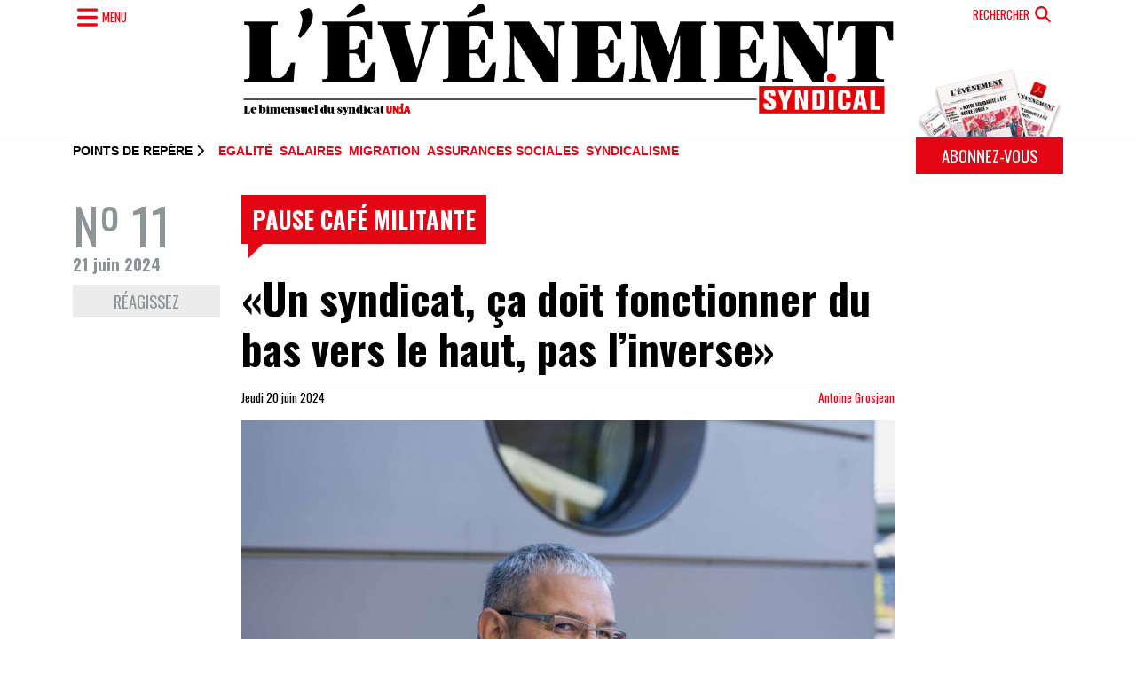

--- FILE ---
content_type: text/html; charset=UTF-8
request_url: https://www.evenement.ch/index.php/articles/un-syndicat-ca-doit-fonctionner-du-bas-vers-le-haut-pas-linverse
body_size: 11328
content:
<!DOCTYPE html>
<html lang="fr" dir="ltr" prefix="og: https://ogp.me/ns#">
  <head>
    <meta charset="utf-8" />
<meta name="description" content="Pause café militante avec Carlos Dos Santos, président d&#039;Unia Fribourg." />
<meta name="keywords" content="Unia Fribourg,chômage,migrants" />
<link rel="canonical" href="https://www.evenement.ch/index.php/articles/un-syndicat-ca-doit-fonctionner-du-bas-vers-le-haut-pas-linverse" />
<link rel="shortlink" href="https://www.evenement.ch/index.php/node/9164" />
<link rel="image_src" href="https://www.evenement.ch/sites/default/files/images/carlos_dos_santos_02_dscf0804.jpg" />
<link rel="icon" href="https://www.evenement.ch/index.php/themes/custom/es/favicon.ico" />
<link rel="icon" sizes="16x16" href="https://www.evenement.ch/index.php/themes/custom/es/build/assets/icons/favicon-16x16.png" />
<link rel="icon" sizes="32x32" href="https://www.evenement.ch/index.php/themes/custom/es/build/assets/icons/favicon-32x32.png" />
<link rel="icon" sizes="192x192" href="https://www.evenement.ch/index.php/themes/custom/es/build/assets/icons/android-chrome-192x192.png" />
<link rel="apple-touch-icon" sizes="180x180" href="https://www.evenement.ch/index.php/themes/custom/es/build/assets/icons/apple-touch-icon.png" />
<meta property="og:site_name" content="L’Evénement syndical" />
<meta property="og:type" content="article" />
<meta property="og:url" content="https://www.evenement.ch/index.php/articles/un-syndicat-ca-doit-fonctionner-du-bas-vers-le-haut-pas-linverse" />
<meta property="og:title" content="«Un syndicat, ça doit fonctionner du bas vers le haut, pas l’inverse»" />
<meta property="og:description" content="Pause café militante avec Carlos Dos Santos, président d&#039;Unia Fribourg." />
<meta property="og:image" content="https://www.evenement.ch/sites/default/files/images/carlos_dos_santos_02_dscf0804.jpg" />
<meta property="og:image:width" content="8268" />
<meta property="og:image:height" content="6431" />
<meta property="og:updated_time" content="2024-10-02T11:36:19+0200" />
<meta property="article:tag" content="Unia Fribourg" />
<meta property="article:tag" content="chômage" />
<meta property="article:tag" content="migrants" />
<meta property="article:published_time" content="2024-06-20T14:40:00+0200" />
<meta property="article:modified_time" content="2024-10-02T11:36:19+0200" />
<meta name="Generator" content="Drupal 10 (https://www.drupal.org)" />
<meta name="MobileOptimized" content="width" />
<meta name="HandheldFriendly" content="true" />
<meta name="viewport" content="width=device-width, initial-scale=1.0" />
<script type="application/ld+json">{
    "@context": "https://schema.org",
    "@graph": [
        {
            "@type": "NewsArticle",
            "@id": "https://www.evenement.ch/index.php/articles/un-syndicat-ca-doit-fonctionner-du-bas-vers-le-haut-pas-linverse",
            "headline": "«Un syndicat, ça doit fonctionner du bas vers le haut, pas l’inverse»",
            "about": [
                "Unia Fribourg",
                "chômage",
                "migrants"
            ],
            "description": "Pause café militante avec Carlos Dos Santos, président d\u0027Unia Fribourg.",
            "image": {
                "@type": "ImageObject",
                "representativeOfPage": "True",
                "url": "/sites/default/files/images/carlos_dos_santos_02_dscf0804.jpg",
                "width": "8268",
                "height": "6431"
            },
            "datePublished": "2024-06-20T14:40:00+0200",
            "dateModified": "2024-10-02T11:36:19+0200",
            "isAccessibleForFree": "True",
            "author": {
                "@type": "Person",
                "name": "Antoine Grosjean",
                "url": "https://www.evenement.ch/index.php/auteurs/antoine-grosjean"
            },
            "publisher": {
                "@type": "Organization",
                "@id": "https://www.evenement.ch/index.php/",
                "name": "L’Evénement syndical",
                "url": "https://www.evenement.ch/index.php/",
                "logo": {
                    "@type": "ImageObject",
                    "representativeOfPage": "False",
                    "url": "https://www.evenement.ch/sites/default/files/styles/image_full/public/images/logo_es_2024.jpg?itok=W2giKeFX",
                    "width": "750",
                    "height": "133"
                }
            },
            "mainEntityOfPage": "https://www.evenement.ch/index.php/articles/un-syndicat-ca-doit-fonctionner-du-bas-vers-le-haut-pas-linverse"
        }
    ]
}</script>
<!-- Google Tag Manager -->
  <script>(function(w,d,s,l,i){w[l]=w[l]||[];w[l].push({'gtm.start':
new Date().getTime(),event:'gtm.js'});var f=d.getElementsByTagName(s)[0],
j=d.createElement(s),dl=l!='dataLayer'?'&l='+l:'';j.async=true;j.src=
'https://data.evenement.ch/gtm.js?id='+i+dl;f.parentNode.insertBefore(j,f);
})(window,document,'script','dataLayer','GTM-WL7WK5D2');</script>
  <!-- End Google Tag Manager -->
  <link rel="preconnect" href="https://fonts.googleapis.com" />
<link rel="preconnect" href="https://fonts.gstatic.com/" crossorigin="anonymous" />

    <title>«Un syndicat, ça doit fonctionner du bas vers le haut, pas l’inverse» | L’Evénement syndical</title>
    <link rel="stylesheet" media="all" href="/sites/default/files/css/css_e9TgJfKKflmSuONmf-bsvW-8C6S_C4A6lmYSEjIvfr8.css?delta=0&amp;language=fr&amp;theme=es&amp;include=eJxNTtsOwiAM_SFCn_weUqBuyK1pwbm_d3Mx-tKTc01DpphGl5vjMpfUHGPILrVIbThfesjwT4zuOqiCRyVDCjr2QiZ0IYgyGYvFB75O54o_E20Kn2trj_MIMwougrzqt_JT7Gw8fUm6UjT1-AyhU_UU7b1LxTFIjm2nW2ISuOANz-hLpg" />
<link rel="stylesheet" media="all" href="https://cdn.jsdelivr.net/npm/swiper@10/swiper-bundle.min.css" />
<link rel="stylesheet" media="all" href="/sites/default/files/css/css_JDPkZuCHT9xbRhTzod3kR-YB44HCWcLPLMjlhzQeW2k.css?delta=2&amp;language=fr&amp;theme=es&amp;include=eJxNTtsOwiAM_SFCn_weUqBuyK1pwbm_d3Mx-tKTc01DpphGl5vjMpfUHGPILrVIbThfesjwT4zuOqiCRyVDCjr2QiZ0IYgyGYvFB75O54o_E20Kn2trj_MIMwougrzqt_JT7Gw8fUm6UjT1-AyhU_UU7b1LxTFIjm2nW2ISuOANz-hLpg" />
<link rel="stylesheet" media="all" href="https://fonts.googleapis.com/css2?family=Oswald:wght@200..700&amp;display=swap" />
<link rel="stylesheet" media="all" href="/sites/default/files/css/css_-CvFmiC_djqGmWcJhz4atlxnMfzmBy9-miwnh0_bK_E.css?delta=4&amp;language=fr&amp;theme=es&amp;include=eJxNTtsOwiAM_SFCn_weUqBuyK1pwbm_d3Mx-tKTc01DpphGl5vjMpfUHGPILrVIbThfesjwT4zuOqiCRyVDCjr2QiZ0IYgyGYvFB75O54o_E20Kn2trj_MIMwougrzqt_JT7Gw8fUm6UjT1-AyhU_UU7b1LxTFIjm2nW2ISuOANz-hLpg" />
<link rel="stylesheet" media="all" href="https://cdn.jsdelivr.net/npm/bootstrap-icons@1.11.3/font/bootstrap-icons.min.css" />
<link rel="stylesheet" media="all" href="/sites/default/files/css/css_IBTHQV0abBrPXWeFKVUo_5ZXbXMtsbashKQwjsAfQxE.css?delta=6&amp;language=fr&amp;theme=es&amp;include=eJxNTtsOwiAM_SFCn_weUqBuyK1pwbm_d3Mx-tKTc01DpphGl5vjMpfUHGPILrVIbThfesjwT4zuOqiCRyVDCjr2QiZ0IYgyGYvFB75O54o_E20Kn2trj_MIMwougrzqt_JT7Gw8fUm6UjT1-AyhU_UU7b1LxTFIjm2nW2ISuOANz-hLpg" />

    <script type="application/json" data-drupal-selector="drupal-settings-json">{"path":{"baseUrl":"\/index.php\/","pathPrefix":"","currentPath":"node\/9164","currentPathIsAdmin":false,"isFront":false,"currentLanguage":"fr","themeUrl":"themes\/custom\/es"},"pluralDelimiter":"\u0003","suppressDeprecationErrors":true,"gtag":{"tagId":"G-K8JVSXZ3N2","consentMode":false,"otherIds":[],"events":[],"additionalConfigInfo":[]},"ajaxPageState":{"libraries":"[base64]","theme":"es","theme_token":null},"ajaxTrustedUrl":{"\/index.php\/recherche":true},"field_group":{"html_element":{"mode":"full","context":"view","settings":{"classes":"col-md-2 mb-4","show_empty_fields":true,"id":"","element":"div","show_label":false,"label_element":"h3","label_element_classes":"","attributes":"","effect":"none","speed":"fast","label_as_html":false}},"link":{"mode":"card","context":"view","settings":{"classes":"d-flex flex-column font-oswald link-secondary","show_empty_fields":false,"id":"","target":"entity","custom_uri":"","target_attribute":"default"}}},"viewsJumpMenu":{"es-rubriques-dropdown-block-jump-menu--2":{"new_window":false},"es-themes-dropdown-block-jump-menu":{"new_window":false},"es-rubriques-dropdown-block-jump-menu":{"new_window":false}},"user":{"uid":0,"permissionsHash":"f188f1a69e1a4cb854cd2c76ca692c1be22276be9375eecf814f0668b55a3265"}}</script>
<script src="/sites/default/files/js/js_sENfHTgJGYKT0ftCCzEwp7xlhwVbYIZn-yGcuNAfzfE.js?scope=header&amp;delta=0&amp;language=fr&amp;theme=es&amp;include=eJx9ykEOwyAMRNELEXwk5DTGJQUcYQjt7Ru6aKUu2IzmS89LrthJJRH437d6slWJYTN-Igpxi1imZi2YN50SvYdkSEHrK5JhEY7kKjLwNf9tccfn0GuU28Ocgbq6vaXDJcoNPr2MXkZf0GkPBxX4vjcMkF-3"></script>
<script src="https://use.fontawesome.com/releases/v6.4.0/js/fontawesome.js" defer crossorigin="anonymous"></script>
<script src="https://use.fontawesome.com/releases/v6.4.0/js/solid.js" defer crossorigin="anonymous"></script>
<script src="https://use.fontawesome.com/releases/v6.4.0/js/regular.js" defer crossorigin="anonymous"></script>
<script src="https://use.fontawesome.com/releases/v6.4.0/js/brands.js" defer crossorigin="anonymous"></script>
<script src="https://use.fontawesome.com/releases/v6.4.0/js/v4-shims.js" defer crossorigin="anonymous"></script>
<script src="/modules/contrib/google_tag/js/gtag.js?syvrz9"></script>
<script src="/sites/default/files/js/js_z_wexwW7S4XV3cEeFpcKMJJrycqrkInQk2djC1jFL2o.js?scope=header&amp;delta=7&amp;language=fr&amp;theme=es&amp;include=eJx9ykEOwyAMRNELEXwk5DTGJQUcYQjt7Ru6aKUu2IzmS89LrthJJRH437d6slWJYTN-Igpxi1imZi2YN50SvYdkSEHrK5JhEY7kKjLwNf9tccfn0GuU28Ocgbq6vaXDJcoNPr2MXkZf0GkPBxX4vjcMkF-3"></script>

  </head>
  <body class="node-9164 node-type--article path-node language--fr">
        <a href="#main-content" class="visually-hidden focusable">
      Aller au contenu principal
    </a>
    
      <div class="dialog-off-canvas-main-canvas" data-off-canvas-main-canvas>
      

<div  class="page">
      <header class="d-print-none border-bottom border-black">
  <div class="container">
    <div class="row">
      <div class="col-2">
        <button type="button" class="btn text-primary border-0 navigation-slider d-flex align-items-center px-0" data-bs-toggle="offcanvas" data-bs-target="#offcanvas-menu" aria-controls="offcanvas-menu">
          <i class="fas fa-bars fa-fw fa-lg"></i>
          <span class="d-none d-md-inline-block text-uppercase font-oswald fs-8 fw-normal">Menu</span>
        </button>

        <div class="offcanvas offcanvas-top text-bg-primary vh-100 offcanvas-nav" tabindex="-1" id="offcanvas-menu" aria-labelledby="offcanvas-menu-label">
          <div class="offcanvas-header">
            <h5 class="offcanvas-title d-none" id="offcanvas-menu-label">Menu</h5>
            <button type="button" class="btn-close btn-close-white opacity-100 fs-4" data-bs-dismiss="offcanvas" aria-label="Fermer"></button>
          </div>

          <div class="offcanvas-body pt-0 px-0">
            <div class="container">
              <div class="row">
                <div class="col-md-4 mb-4">
                    

  <div class="views-element-container block block--es-slidebar-editions">

  
            <h2 class="mb-3 text-uppercase fs-3">Editions</h2>
        

          <div>
<div class="overflow-hidden view js-view-dom-id-f3e8d284b381a90d1c0bae2b3cbdbe8fccb963c7f4e3401b2c3d3d7af44d01f2 view-editions">
       
        
        
        
            <div class="view-content">
        <div class="swiper position-relative" data-swiper="{&quot;spaceBetween&quot;:30,&quot;centeredSlides&quot;:false,&quot;speed&quot;:400,&quot;loop&quot;:false,&quot;grabCursor&quot;:true,&quot;watchOverflow&quot;:false,&quot;navigation&quot;:{&quot;nextEl&quot;:&quot;.swiper-button-next&quot;,&quot;prevEl&quot;:&quot;.swiper-button-prev&quot;}}" dir="rtl">
  <div class="swiper-wrapper">
          <div class="swiper-slide">  
<img loading="lazy" class="img-fluid" src="/sites/default/files/images/editions/vignette_1_5.jpg" width="391" height="600" alt="couverture du journal" />

<a href="/editions/edition-no-1-du-22-janvier-2026" class="text-reset"><h5 class="text-center text-white my-3 fw-normal text-uppercase">Edition Nº 1 du 22 janvier 2026</h5></a></div>
          <div class="swiper-slide">  
<img loading="lazy" class="img-fluid" src="/sites/default/files/images/editions/vignette_19c.jpg" width="391" height="600" alt="Couverture du journal" />

<a href="/editions/edition-no-19-du-12-decembre-2025" class="text-reset"><h5 class="text-center text-white my-3 fw-normal text-uppercase">Edition Nº 19 du 12 décembre 2025</h5></a></div>
          <div class="swiper-slide">  
<img loading="lazy" class="img-fluid" src="/sites/default/files/images/editions/vignette_18_5.jpg" width="391" height="600" alt="Une du journal" />

<a href="/editions/edition-no-18-du-28-novembre-2025" class="text-reset"><h5 class="text-center text-white my-3 fw-normal text-uppercase">Edition Nº 18 du 28 novembre 2025</h5></a></div>
          <div class="swiper-slide">  
<img loading="lazy" class="img-fluid" src="/sites/default/files/images/editions/vignette_17_4.jpg" width="391" height="600" alt="Une du journal" />

<a href="/editions/edition-no-17-du-14-novembre-2025" class="text-reset"><h5 class="text-center text-white my-3 fw-normal text-uppercase">Edition Nº 17 du 14 novembre 2025</h5></a></div>
          <div class="swiper-slide">  
<img loading="lazy" class="img-fluid" src="/sites/default/files/images/editions/vignette_16_2.jpg" width="391" height="600" alt="Une du journal" />

<a href="/editions/edition-no-16-du-31-octobre-2025" class="text-reset"><h5 class="text-center text-white my-3 fw-normal text-uppercase">Edition Nº 16 du 31 octobre 2025</h5></a></div>
          <div class="swiper-slide">  
<img loading="lazy" class="img-fluid" src="/sites/default/files/images/editions/vignette_15_5.jpg" width="391" height="600" alt="Une du journal" />

<a href="/editions/edition-no-15-du-10-octobre-2025" class="text-reset"><h5 class="text-center text-white my-3 fw-normal text-uppercase">Edition Nº 15 du 10 octobre 2025</h5></a></div>
          <div class="swiper-slide">  
<img loading="lazy" class="img-fluid" src="/sites/default/files/images/editions/vignette_14_4.jpg" width="391" height="600" alt="Une du journal" />

<a href="/editions/edition-no-14-du-26-septembre-2025" class="text-reset"><h5 class="text-center text-white my-3 fw-normal text-uppercase">Edition Nº 14 du 26 septembre 2025</h5></a></div>
          <div class="swiper-slide">  
<img loading="lazy" class="img-fluid" src="/sites/default/files/images/editions/vignette_13_5.jpg" width="391" height="600" alt="Une du journal" />

<a href="/editions/edition-no-13-du-12-septembre-2025" class="text-reset"><h5 class="text-center text-white my-3 fw-normal text-uppercase">Edition Nº 13 du 12 septembre 2025</h5></a></div>
          <div class="swiper-slide">  
<img loading="lazy" class="img-fluid" src="/sites/default/files/images/editions/vignette_12_5.jpg" width="391" height="600" alt="Une du journal" />

<a href="/editions/edition-no-12-du-29-aout-2025" class="text-reset"><h5 class="text-center text-white my-3 fw-normal text-uppercase">Edition Nº 12 du 29 août 2025</h5></a></div>
          <div class="swiper-slide">  
<img loading="lazy" class="img-fluid" src="/sites/default/files/images/editions/vignette_11_5.jpg" width="391" height="600" alt="une du journal" />

<a href="/editions/edition-no-11-du-04-juillet-2025" class="text-reset"><h5 class="text-center text-white my-3 fw-normal text-uppercase">Edition Nº 11 du 04 juillet 2025</h5></a></div>
      </div>

  
      <div class="swiper-button-prev"></div>
    <div class="swiper-button-next"></div>
  
  </div>

      </div>
      
        
        
        
            <div class="view-footer">
        <a class="d-block fs-6 text-white text-uppercase text-center border-top border-bottom border-white py-2" href="https://www.evenement.ch/index.php/editions">Voir les Archives</a>
      </div>
      
        </div>
</div>

      
  </div>


                </div>

                <div class="col-md-4 mb-4">
                  <div class="vstack gap-4">
                      

  <div class="views-element-container block block--es-slidebar-themes">

  
            <h2 class="mb-3 text-uppercase fs-3">Thèmes</h2>
        

          <div>
<div class="view js-view-dom-id-bf820dfef971abf484222b4d1058a5b1eab066d0f4664580dec6d7468f03cfc9 view-es-themes-dropdown">
       
        
        
        
            <div class="view-content">
        
<div>
    <select class="form-select w-auto mw-100 ViewsJumpMenu js-viewsJumpMenu" title="-- Sélectionner --" id="es-themes-dropdown-block-jump-menu">
    <option>-- Sélectionner --</option>
      <option data-url="/themes/agriculture">Agriculture</option>
      <option data-url="/themes/arts-et-metiers">Arts et métiers</option>
      <option data-url="/themes/asile">Asile</option>
      <option data-url="/themes/assurances-sociales">Assurances sociales</option>
      <option data-url="/themes/chimie-pharma">Chimie-pharma</option>
      <option data-url="/themes/cinema">Cinéma</option>
      <option data-url="/themes/coiffure">Coiffure</option>
      <option data-url="/themes/conference">Conférence</option>
      <option data-url="/themes/construction">Construction</option>
      <option data-url="/themes/courrier-des-lecteurs">Courrier des lecteurs</option>
      <option data-url="/themes/culture">Culture</option>
      <option data-url="/themes/droits">Droits</option>
      <option data-url="/themes/economie">Economie</option>
      <option data-url="/themes/egalite">Egalité</option>
      <option data-url="/themes/energie">Energie</option>
      <option data-url="/themes/engagement">Engagement</option>
      <option data-url="/themes/environnement">Environnement</option>
      <option data-url="/themes/europe-sociale">Europe sociale</option>
      <option data-url="/themes/femmes">Femmes</option>
      <option data-url="/themes/formation">Formation</option>
      <option data-url="/themes/histoire">Histoire</option>
      <option data-url="/themes/horlogerie">Horlogerie</option>
      <option data-url="/themes/hotellerie-restauration">Hôtellerie-restauration</option>
      <option data-url="/themes/industrie">Industrie</option>
      <option data-url="/themes/international">International</option>
      <option data-url="/themes/jeunes">Jeunes</option>
      <option data-url="/themes/justice">Justice</option>
      <option data-url="/themes/location-de-services">Location de services</option>
      <option data-url="/themes/logement">Logement</option>
      <option data-url="/themes/logistique">Logistique</option>
      <option data-url="/themes/luttes">Luttes</option>
      <option data-url="/themes/manifestation">Manifestation</option>
      <option data-url="/themes/medias">Médias</option>
      <option data-url="/themes/migration">Migration</option>
      <option data-url="/themes/mouvement">Mouvement</option>
      <option data-url="/themes/nettoyage">Nettoyage</option>
      <option data-url="/themes/paysagisme">Paysagisme</option>
      <option data-url="/themes/politique">Politique</option>
      <option data-url="/themes/racisme">Racisme</option>
      <option data-url="/themes/salaires">Salaires</option>
      <option data-url="/themes/sante-et-soins">Santé et soins</option>
      <option data-url="/themes/securite">Sécurité</option>
      <option data-url="/themes/social">Social</option>
      <option data-url="/themes/societe">Société</option>
      <option data-url="/themes/solidarite">Solidarité</option>
      <option data-url="/themes/sport">Sport</option>
      <option data-url="/themes/syndicalisme">Syndicalisme</option>
      <option data-url="/themes/tertiaire">Tertiaire</option>
      <option data-url="/themes/theatre">Théâtre</option>
      <option data-url="/themes/travail">Travail</option>
      <option data-url="/themes/union-europeenne">Union Européenne</option>
      <option data-url="/themes/vente">Vente</option>
      <option data-url="/themes/votation">Votation</option>
    </select>
</div>

      </div>
      
        
        
        
        
        </div>
</div>

      
  </div>


  <div class="views-element-container block block--es-slidebar-rubriques">

  
            <h2 class="mb-3 text-uppercase fs-3">Rubriques</h2>
        

          <div>
<div class="view js-view-dom-id-d966ec2c3ebf9f4e1cc214cd952440c6d827dce7648765dfe0c5362e5e4e3664 view-es-rubriques-dropdown">
       
        
        
        
            <div class="view-content">
        
<div>
    <select class="form-select w-auto mw-100 ViewsJumpMenu js-viewsJumpMenu" title="-- Sélectionner --" id="es-rubriques-dropdown-block-jump-menu">
    <option>-- Sélectionner --</option>
      <option data-url="/rubriques/eclairage">Eclairage</option>
      <option data-url="/taxonomy/term/4">1+1=11</option>
      <option data-url="/rubriques/lecture">Lecture</option>
      <option data-url="/rubriques/breve">Brève</option>
      <option data-url="/rubriques/agenda">Agenda</option>
      <option data-url="/rubriques/carte-blanche">Carte blanche</option>
      <option data-url="/rubriques/cinema">Cinéma</option>
      <option data-url="/rubriques/culture">Culture</option>
      <option data-url="/rubriques/de-biais">De biais</option>
      <option data-url="/rubriques/decouverte">Découverte</option>
      <option data-url="/rubriques/en-un-clin-doeil">En un clin d&#039;oeil</option>
      <option data-url="/rubriques/engagement">Engagement</option>
      <option data-url="/rubriques/escale">Escale</option>
      <option data-url="/rubriques/histoire">Histoire</option>
      <option data-url="/rubriques/hommage">Hommage</option>
      <option data-url="/rubriques/linstantane">L&#039;instantané</option>
      <option data-url="/rubriques/les-traits-tires">Les traits tirés</option>
      <option data-url="/rubriques/metier">Métier</option>
      <option data-url="/rubriques/metro-boulot-socio">Métro boulot socio</option>
      <option data-url="/rubriques/opinions">Opinions</option>
      <option data-url="/rubriques/pause-cafe-militante">Pause café militante</option>
      <option data-url="/rubriques/poing-leve">Poing levé</option>
      <option data-url="/rubriques/point-de-mire">Point de mire</option>
      <option data-url="/rubriques/profil">Profil</option>
      <option data-url="/rubriques/quels-sont-mes-droits">Quels sont mes droits?</option>
    </select>
</div>

      </div>
      
        
        
        
        
        </div>
</div>

      
  </div>


                  </div>
                </div>

                <div class="col-md-4 mb-4">
                  <div class="vstack gap-4">
                      

  <div class="block block--es-slidebar-votrehebdo">

  
            <h2 class="mb-3 text-uppercase fs-3">Votre journal</h2>
        

          
  


  <ul class="nav flex-column">
                          
                
        <li class="nav-item">
                      <a href="/" class="nav-link" data-drupal-link-system-path="&lt;front&gt;">Accueil</a>
                  </li>
                      
                
        <li class="nav-item">
                      <a href="/propos" class="nav-link" data-drupal-link-system-path="node/4522">A propos</a>
                  </li>
                      
                
        <li class="nav-item">
                      <a href="/propos" class="nav-link" data-drupal-link-system-path="node/4522">Rédaction</a>
                  </li>
                      
                
        <li class="nav-item">
                      <a href="/reagissez" class="nav-link" data-drupal-link-system-path="webform/feedback">Courrier des lecteurs et lectrices</a>
                  </li>
                      
                
        <li class="nav-item">
                      <a href="/liens-utiles" class="nav-link" data-drupal-link-system-path="node/4523">Liens utiles</a>
                  </li>
            </ul>



      
  </div>


  <div class="block block--es-slidebar-services">

  
            <h2 class="mb-3 text-uppercase fs-3">Services</h2>
        

          
  


  <ul class="nav flex-column">
                          
                
        <li class="nav-item">
                      <a href="/abonnement" class="nav-link" data-drupal-link-system-path="node/9344">Abonnement</a>
                  </li>
                      
                
        <li class="nav-item">
                      <a href="/annonces" class="nav-link" data-drupal-link-system-path="node/4524">Annonces</a>
                  </li>
            </ul>



      
  </div>


                  </div>
                </div>
              </div>
            </div>
          </div>
        </div>
      </div>

      <div class="col-8 mb-4">
          

  <div class="block block--es-branding">

  
    

      
  <a href="/index.php/" class="navbar-brand d-flex align-items-center " aria-label="">
            
  <img src="/themes/custom/es/logo_es_2024.jpg" width="100%"  alt="L’Evénement syndical logo" class="me-2" />

        
  </a>

  
  </div>


      </div>

      <div class="col-2 d-flex flex-column align-items-end">
        <button class="btn text-primary text-uppercase border-0 fs-8 fw-normal d-flex flex-row align-items-center" type="button" data-bs-toggle="offcanvas" data-bs-target="#offcanvas-search" aria-controls="offcanvas-search">
          <span class="d-none d-md-inline-block me-1">Rechercher</span>
          <i class="fas fa-search fa-fw fa-lg"></i>
        </button>

        <div class="offcanvas offcanvas-top offcanvas-search text-bg-primary" tabindex="-1" id="offcanvas-search" aria-labelledby="offcanvas-search-label">
          <div class="offcanvas-header">
            <h5 class="offcanvas-title invisible" id="offcanvas-search-label ">Rechercher</h5>
            <button type="button" class="btn-close btn-close-white opacity-100" data-bs-dismiss="offcanvas" aria-label="Fermer"></button>
          </div>

          <div class="offcanvas-body pt-0">
            <div class="container">
                

  <div class="views-exposed-form needs-validation block block--es-search-form" data-drupal-selector="views-exposed-form-search-page">

  
    

          
<form action="/index.php/recherche" method="get" id="views-exposed-form-search-page" accept-charset="UTF-8" class="form">
  
<div class="js-form-item form-item form-type-textfield js-form-type-textfield form-item-keys js-form-item-keys form-no-label form-group">
  
  
  
  
  
<input placeholder="Rechercher" data-drupal-selector="edit-keys" type="text" id="edit-keys" name="keys" value="" size="30" maxlength="128" class="form-textfield form-control">


  
  
  
  
      <small id="edit-keys--description" class="description form-text text-muted">
       
    </small>
  </div>
<div data-drupal-selector="edit-actions" class="form-actions js-form-wrapper form-wrapper" id="edit-actions">

<input class="btn btn-primary js-form-submit form-submit btn btn-primary" data-drupal-selector="edit-submit-search" type="submit" id="edit-submit-search" value="Recherche">
</div>


</form>

      
  </div>


            </div>
          </div>
        </div>

        <div class="img-abo mt-auto d-none d-sm-block">
          <img src="/themes/custom/es/build/assets/images/abo_header.png" alt="abonnement" class="img-fluid" />
        </div>
      </div>
  </div>
</header>
  
      <div class="page__featured_top d-none d-print-none d-sm-block">
  <div class="container">
    <div class="row">
      <div class="col-sm-10">
          

  <div class="views-element-container block block--es-active-edition-themes d-flex flex-row align-items-center pt-2">

  
          <h2 class="font-arial fs-8 text-uppercase lh-1 mb-0 me-2">Points de repère <i class="fas fa-chevron-right"></i></h2>
      

            <div>
        <div>
<div class="view js-view-dom-id-87e8562641320cf5cd1843deeb4c81d9656d07749118e13c73281830f2aec67f view-edition-latest">
       
        
        
        
            <div class="view-content">
        

  <div class="list-theme">


  
    

  

  </div>

      </div>
      
        
        
        
        
        </div>
</div>

          </div>
      
  </div>


      </div>

      <div class="col-sm-2">
        <a href="/abonnement" class="btn w-100 btn-primary text-uppercase fs-7">Abonnez-vous</a>
      </div>
    </div>
  </div>
</div>  
        
      
<main class="pb-5">
      <header class="page__header mb-4">
      <div class="container">
        <div class="row">
                      <div class="col-md-8 offset-md-2">
                <div data-drupal-messages-fallback class="hidden"></div>


            </div>
                  </div>
      </div>
    </header>
  
  <div class="page__content" id="main-content">
              
  <div class="block block--es-content block--system-main">

  
    

            
<div  class="container">
    
<div  class="row">
    
<div  class="col-md-2 mb-4">
    
  <a href="/index.php/editions/edition-no-11-du-21-juin-2024" class="field-group-link d-flex flex-column font-oswald link-secondary" hreflang="fr">      <div  class="display-4 fw-normal">
            <span  class="field-label-inline">Nº</span>
  
            11
      
  
    </div>

      <div  class="h6 fs-7">
        
            21 juin 2024
      
  
    </div>

</a>


      <div  class="d-none d-lg-block">
        
            <a href="/reagissez" class="btn btn-sm w-100 btn-feedback" title="Réagissez">Réagissez</a>
      
  
    </div>

      <div  class="d-print-none mt-2">
        
            <div class="sharethis-inline-share-buttons"></div>
      
  
    </div>


  </div>
<div  class="col mb-4">
    
<div  class="pb-4 mb-4 border-bottom border-black">
        
      <div class="bubble"><a href="/index.php/rubriques/pause-cafe-militante" class="text-reset" hreflang="fr">Pause café militante</a></div>
      
  


  <h1 class="mb-3">
  «Un syndicat, ça doit fonctionner du bas vers le haut, pas l’inverse»
</h1>


<div  class="submitted border-top border-black mb-3">
        
      <div class="submitted-date">Jeudi 20 juin 2024</div>
      
  

    
      <div class="submitted-author"><a title="Voir le profil utilisateur." href="/index.php/auteurs/antoine-grosjean">Antoine Grosjean</a></div>
      
  


  </div>
  
<figure  class="figure d-print-none">
    
    
<img loading="lazy" class="figure-img img-fluid" src="/sites/default/files/styles/image/public/images/carlos_dos_santos_02_dscf0804.jpg?itok=XT3MUG_I" width="900" height="700" alt="Carlos Dos Santos assis à une table" />




<figcaption  class="figure-caption">
        
      <div>© Olivier Vogelsang</div>
      
  


  <p>Président d'Unia Fribourg, Carlos Dos Santos défend le pouvoir plus grand donné à la base.</p>

  </figcaption>
  </figure>


    
            <div  class="hstack gap-2">
                  <a href="/index.php/mots-cles/unia-fribourg" class="btn btn-sm btn-tag" hreflang="fr">Unia Fribourg</a>
            <a href="/index.php/mots-cles/chomage" class="btn btn-sm btn-tag" hreflang="fr">chômage</a>
            <a href="/index.php/mots-cles/migrants" class="btn btn-sm btn-tag" hreflang="fr">migrants</a>
      
      </div>
  


  </div>    
      <p class="lead">Pause café militante avec Carlos Dos Santos, président d&#039;Unia Fribourg.</p>
      
  

      <div  class="section section-text">
        
            <p>C’est un peu le nouvel homme fort de la section fribourgeoise d’Unia. Depuis que l’assemblée cantonale des délégués a décidé, fin avril, de modifier son règlement pour renforcer le fonctionnement démocratique du syndicat et donner avant tout la parole aux membres, leur président, Carlos Dos Santos, a en effet gagné en influence.&nbsp;<br>Aux yeux de cet ouvrier portugais de 59 ans, installé dans la Broye depuis près de quatre décennies, il est logique que les décisions importantes soient prises par la base: «Un syndicat, ça doit fonctionner du bas vers le haut, pas l’inverse.» Militant engagé depuis plus de vingt ans, ce n’est pas la soif du pouvoir qui l’a amené à prendre ces responsabilités. «Je n’avais pas vocation à devenir président, mais il fallait un volontaire, alors je me suis lancé. Et finalement, ça me plaît.» Il ne compte pas pour autant s’accrocher à son pouvoir. «J’aimerais bien qu’une femme me succède. Ça a toujours été des mecs jusque-là, mais j’estime que les femmes peuvent apporter une autre sensibilité.»&nbsp;<br>Pour lui, être syndiqué est essentiel. «Quand on voit les dégâts qu’il y a dans le monde du travail, ça devrait presque être obligatoire! plaisante-t-il. Certains patrons sont excellents, mais il y a beaucoup de pourritures. On nous demande toujours plus de flexibilité et de disponibilité, jusqu’au jour où on se fait remercier parce qu’un actionnaire au fin fond de la Chine exige une plus grande rentabilité.»</p><p><strong>Un caractère bien trempé</strong></p><p>Le monde du travail, Carlos Dos Santos s’y plonge très tôt. Agé d’à peine 17 ans, il exerce le métier d’ébéniste au Portugal. D’emblée, il montre qu’il n’est pas du genre à se laisser tondre la laine sur le dos. «J’ai toujours eu un caractère assez trempé et j’avais déjà ma petite veine syndicale, confie-t-il. Comme tous mes collègues gagnaient plus que moi, je suis allé voir le patron pour lui demander une augmentation. Il a refusé, alors le lendemain, à la fin de ma journée de travail, j’ai pris mes affaires et je suis parti.»<br>Un jour, un parent lui parle de la Suisse. Carlos Dos Santos y débarque en 1986. Il a 21 ans et ne parle pas un mot de français. «On pensait que la Suisse était l’Eldorado, mais je me suis retrouvé à travailler comme ouvrier agricole, six jours sur sept et douze heures par jour, pour un salaire de mille francs par mois, nourri et logé.»<br>Après cinq ans à ce régime, il trouve un emploi dans la tôlerie industrielle, un domaine où il finira, avec beaucoup de volonté et un peu de culot, par être responsable d’une équipe spécialisée dans la découpe au laser. «J’ai appris la technique sur le tas, en côtoyant un collègue qui m’a enseigné les bases du métier. Quand il est parti, j’ai dit au patron: “Je sais utiliser cette machine.” C’était gonflé, mais ça a marché.»&nbsp;<br>En tout, il restera 19 ans dans cette entreprise. Mais des restructurations successives auront raison de son enthousiasme. «J’en étais réduit à ne faire plus qu’appuyer sur des boutons. Là, je me suis dit qu’il fallait que je cherche autre chose. Quand on se lève le matin et qu’on n’a plus de plaisir à aller travailler, c’est qu’il y a un problème.» Cette démotivation, il ne s’en cache pas auprès de son employeur et ils finissent par rompre leurs rapports de travail «d’un commun accord»…</p><p><strong>«J’ai ma fierté»</strong></p><p>Carlos Dos Santos décroche une place dans une autre entreprise de tôlerie fribourgeoise, mais au bout de treize ans, des désaccords avec un nouveau directeur lui font encore une fois prendre la porte. «Il fallait que je sois au service de l’entreprise 24 heures sur 24, et peu importe que j’aie une famille. J’avais un excellent salaire, mais il y a des choses que je n’accepte pas.»<br>Depuis avril dernier, Carlos Dos Santos, arrivé en fin de droit, ne perçoit plus le chômage. Pourtant, il se refuse catégoriquement à demander l’aide sociale. «J’ai travaillé toute ma vie et je devrais m’agenouiller pour toucher l’aide sociale? J'ai ma fierté. Je suis trop jeune pour prendre ma retraite, mais trop vieux pour être embauché. Ce n’est pas normal pour un pays riche comme la Suisse. Si je ne trouve pas de travail, je retournerai au Portugal.»&nbsp;<br>&nbsp;</p>
      
  
    </div>


  </div>
<div  class="col-sm-2 mb-4 d-none d-lg-block d-print-none">
    
  </div>
  </div>
  
<div  class="section section-media pt-4">
    
<div  class="section-content mx-lg-auto offset-md-2 col-md-10 col-lg-8">
    
      
      <div class="ratio ratio-16x9"><iframe src="https://www.evenement.ch/index.php/media/oembed?url=https%3A//www.youtube.com/watch%3Fv%3DcMybJRSCucA&amp;max_width=0&amp;max_height=0&amp;hash=bAE4AKcanFlxv0I2Z6YqTAWvvB2DfjlwfI90NdjhLU4" width="200" height="113" class="media-oembed-content" loading="eager" title="Pause café militante avec Carlos Dos Santos"></iframe>
</div>
      
  

    
      <div class="figure-caption mt-2"><p>Une vidéo d'Olivier Vogelsang</p></div>
      
  





  </div>
  </div>



  </div>


      
  </div>


        </div>
</main>
  
      <footer class="page__footer d-print-none">
  <div class="page__footer-banner d-none d-md-block">
    <div class="container text-end">
      <img src="/themes/custom/es/build/assets/images/abo_footer.png" alt="abonnement" class="img-fluid" />
    </div>
  </div>

  <div class="page__footer-top">
    <div class="container">
      <div class="row">
        <div class="col-sm-6">
            


  
    

          
<div  class="follows">
    
  <a href="https://www.facebook.com/evenement.ch" target="_blank" class="follows-item follows-item-facebook" title="Facebook"><i class="fa-brands fa-facebook-f"></i></a>

  <a href="https://www.instagram.com/evenement.ch" target="_blank" class="follows-item follows-item-instagram" title="Instagram"><i class="fa-brands fa-instagram"></i></a>

  <a href="https://www.youtube.com/@levenementsyndical" target="_blank" class="follows-item follows-item-youtube" title="Youtube"><i class="fa-brands fa-youtube"></i></a>

  </div>


      


        </div>

        <div class="col-sm-6 d-none d-md-block text-end">
          <a href="/abonnement" class="footer-banner-link">Abonnez-vous</a>
        </div>
      </div>
    </div>
  </div>

  <div class="page__footer-bottom text-bg-primary py-4">
    <div class="container">
      <div class="row row-cols-1 row-cols-sm-4">
        <div class="col mb-4">
          <div class="vstack gap-4">
              

  <div class="views-element-container block block--es-footer-themes">

  
            <h2 class="mb-3 text-uppercase fs-3">Thèmes</h2>
        

          <div>
<div class="view js-view-dom-id-0e0c6d50006f53497c0141c4e3ddadf4db105d98eda69f639d12b9e0f037af2a view-es-themes-dropdown">
       
        
        
        
            <div class="view-content">
        
<div>
    <select class="form-select w-auto mw-100 ViewsJumpMenu js-viewsJumpMenu" title="-- Sélectionner --" id="es-themes-dropdown-block-jump-menu">
    <option>-- Sélectionner --</option>
      <option data-url="/themes/agriculture">Agriculture</option>
      <option data-url="/themes/arts-et-metiers">Arts et métiers</option>
      <option data-url="/themes/asile">Asile</option>
      <option data-url="/themes/assurances-sociales">Assurances sociales</option>
      <option data-url="/themes/chimie-pharma">Chimie-pharma</option>
      <option data-url="/themes/cinema">Cinéma</option>
      <option data-url="/themes/coiffure">Coiffure</option>
      <option data-url="/themes/conference">Conférence</option>
      <option data-url="/themes/construction">Construction</option>
      <option data-url="/themes/courrier-des-lecteurs">Courrier des lecteurs</option>
      <option data-url="/themes/culture">Culture</option>
      <option data-url="/themes/droits">Droits</option>
      <option data-url="/themes/economie">Economie</option>
      <option data-url="/themes/egalite">Egalité</option>
      <option data-url="/themes/energie">Energie</option>
      <option data-url="/themes/engagement">Engagement</option>
      <option data-url="/themes/environnement">Environnement</option>
      <option data-url="/themes/europe-sociale">Europe sociale</option>
      <option data-url="/themes/femmes">Femmes</option>
      <option data-url="/themes/formation">Formation</option>
      <option data-url="/themes/histoire">Histoire</option>
      <option data-url="/themes/horlogerie">Horlogerie</option>
      <option data-url="/themes/hotellerie-restauration">Hôtellerie-restauration</option>
      <option data-url="/themes/industrie">Industrie</option>
      <option data-url="/themes/international">International</option>
      <option data-url="/themes/jeunes">Jeunes</option>
      <option data-url="/themes/justice">Justice</option>
      <option data-url="/themes/location-de-services">Location de services</option>
      <option data-url="/themes/logement">Logement</option>
      <option data-url="/themes/logistique">Logistique</option>
      <option data-url="/themes/luttes">Luttes</option>
      <option data-url="/themes/manifestation">Manifestation</option>
      <option data-url="/themes/medias">Médias</option>
      <option data-url="/themes/migration">Migration</option>
      <option data-url="/themes/mouvement">Mouvement</option>
      <option data-url="/themes/nettoyage">Nettoyage</option>
      <option data-url="/themes/paysagisme">Paysagisme</option>
      <option data-url="/themes/politique">Politique</option>
      <option data-url="/themes/racisme">Racisme</option>
      <option data-url="/themes/salaires">Salaires</option>
      <option data-url="/themes/sante-et-soins">Santé et soins</option>
      <option data-url="/themes/securite">Sécurité</option>
      <option data-url="/themes/social">Social</option>
      <option data-url="/themes/societe">Société</option>
      <option data-url="/themes/solidarite">Solidarité</option>
      <option data-url="/themes/sport">Sport</option>
      <option data-url="/themes/syndicalisme">Syndicalisme</option>
      <option data-url="/themes/tertiaire">Tertiaire</option>
      <option data-url="/themes/theatre">Théâtre</option>
      <option data-url="/themes/travail">Travail</option>
      <option data-url="/themes/union-europeenne">Union Européenne</option>
      <option data-url="/themes/vente">Vente</option>
      <option data-url="/themes/votation">Votation</option>
    </select>
</div>

      </div>
      
        
        
        
        
        </div>
</div>

      
  </div>


  <div class="views-element-container block block--es-footer-rubriques">

  
            <h2 class="mb-3 text-uppercase fs-3">Rubriques</h2>
        

          <div>
<div class="view js-view-dom-id-31d75cd9b08b7d3dc880883c8a682799d317d11342765c3e770e5a0bcc43054b view-es-rubriques-dropdown">
       
        
        
        
            <div class="view-content">
        
<div>
    <select class="form-select w-auto mw-100 ViewsJumpMenu js-viewsJumpMenu" title="-- Sélectionner --" id="es-rubriques-dropdown-block-jump-menu--2">
    <option>-- Sélectionner --</option>
      <option data-url="/rubriques/eclairage">Eclairage</option>
      <option data-url="/taxonomy/term/4">1+1=11</option>
      <option data-url="/rubriques/lecture">Lecture</option>
      <option data-url="/rubriques/breve">Brève</option>
      <option data-url="/rubriques/agenda">Agenda</option>
      <option data-url="/rubriques/carte-blanche">Carte blanche</option>
      <option data-url="/rubriques/cinema">Cinéma</option>
      <option data-url="/rubriques/culture">Culture</option>
      <option data-url="/rubriques/de-biais">De biais</option>
      <option data-url="/rubriques/decouverte">Découverte</option>
      <option data-url="/rubriques/en-un-clin-doeil">En un clin d&#039;oeil</option>
      <option data-url="/rubriques/engagement">Engagement</option>
      <option data-url="/rubriques/escale">Escale</option>
      <option data-url="/rubriques/histoire">Histoire</option>
      <option data-url="/rubriques/hommage">Hommage</option>
      <option data-url="/rubriques/linstantane">L&#039;instantané</option>
      <option data-url="/rubriques/les-traits-tires">Les traits tirés</option>
      <option data-url="/rubriques/metier">Métier</option>
      <option data-url="/rubriques/metro-boulot-socio">Métro boulot socio</option>
      <option data-url="/rubriques/opinions">Opinions</option>
      <option data-url="/rubriques/pause-cafe-militante">Pause café militante</option>
      <option data-url="/rubriques/poing-leve">Poing levé</option>
      <option data-url="/rubriques/point-de-mire">Point de mire</option>
      <option data-url="/rubriques/profil">Profil</option>
      <option data-url="/rubriques/quels-sont-mes-droits">Quels sont mes droits?</option>
    </select>
</div>

      </div>
      
        
        
        
        
        </div>
</div>

      
  </div>


          </div>
        </div>

        <div class="col mb-4">
          <div class="vstack gap-4">
              

  <div class="block block--es-footer-votrehebdo">

  
            <h2 class="mb-3 text-uppercase fs-3">Votre journal</h2>
        

          
  


  <ul class="nav flex-column">
                          
                
        <li class="nav-item">
                      <a href="/index.php/" class="nav-link" data-drupal-link-system-path="&lt;front&gt;">Accueil</a>
                  </li>
                      
                
        <li class="nav-item">
                      <a href="/index.php/propos" class="nav-link" data-drupal-link-system-path="node/4522">A propos</a>
                  </li>
                      
                
        <li class="nav-item">
                      <a href="/index.php/propos" class="nav-link" data-drupal-link-system-path="node/4522">Rédaction</a>
                  </li>
                      
                
        <li class="nav-item">
                      <a href="/index.php/reagissez" class="nav-link" data-drupal-link-system-path="webform/feedback">Courrier des lecteurs et lectrices</a>
                  </li>
                      
                
        <li class="nav-item">
                      <a href="/index.php/liens-utiles" class="nav-link" data-drupal-link-system-path="node/4523">Liens utiles</a>
                  </li>
            </ul>



      
  </div>


          </div>
        </div>

        <div class="col mb-4">
          <div class="vstack gap-4">
              

  <div class="block block--es-footer-services">

  
            <h2 class="mb-3 text-uppercase fs-3">Services</h2>
        

          
  


  <ul class="nav flex-column">
                          
                
        <li class="nav-item">
                      <a href="/index.php/abonnement" class="nav-link" data-drupal-link-system-path="node/9344">Abonnement</a>
                  </li>
                      
                
        <li class="nav-item">
                      <a href="/index.php/annonces" class="nav-link" data-drupal-link-system-path="node/4524">Annonces</a>
                  </li>
            </ul>



      
  </div>


          </div>
        </div>

        <div class="col mb-4">
          <div class="vstack gap-4">
              


  
    

          
<div  class="font-oswald fs-4">
        
      <div class="fw-bold">L’Evénement syndical</div>
      
  

    
      <div class="site-address">Place de la Riponne 4<br />
1005 Lausanne</div>
      
  

      <div  class="site-phone">
            <span  class="field-label-inline">Tél.</span>
  
            021 321 14 60
      
  
    </div>

      <div  class="site-contact">
        
            <a href="/index.php/contact" class="text-reset">Contact</a>
      
  
    </div>


  </div>


      



            <div>
              <a href="https://www.unia.ch/" target="_blank" title="Unia" class="w-50 d-block">
                <img src="/themes/custom/es/build/assets/images/unia.png" alt="Unia" class="img-fluid" />
              </a>
            </div>
          </div>
        </div>
      </div>

                

  <div class="block block--es-footer-menu">

  
    

          
  


  <ul class="nav flex-column">
                          
                
        <li class="nav-item">
                      <a href="/index.php/credits-et-mention-legales" class="nav-link" data-drupal-link-system-path="node/4528">Crédits et mentions légales</a>
                  </li>
            </ul>



      
  </div>


          </div>
  </div>
</footer>  </div>

  </div>

    
    <script src="https://platform-api.sharethis.com/js/sharethis.js#property=65ddd42cf44fb1001a4c6ac1&amp;product=inline-share-buttons"></script>
<script src="/sites/default/files/js/js_3PJyDD38fkJ7sHa25y19ON2eh89-YVyRmI3sj6sf24Q.js?scope=footer&amp;delta=1&amp;language=fr&amp;theme=es&amp;include=eJx9ykEOwyAMRNELEXwk5DTGJQUcYQjt7Ru6aKUu2IzmS89LrthJJRH437d6slWJYTN-Igpxi1imZi2YN50SvYdkSEHrK5JhEY7kKjLwNf9tccfn0GuU28Ocgbq6vaXDJcoNPr2MXkZf0GkPBxX4vjcMkF-3"></script>
<script src="https://cdn.jsdelivr.net/npm/swiper@10/swiper-bundle.min.js"></script>
<script src="/sites/default/files/js/js_CiJeIGx3L4kVLt3sSpE14J6qPXMCrgMe_spg_-czv2Y.js?scope=footer&amp;delta=3&amp;language=fr&amp;theme=es&amp;include=eJx9ykEOwyAMRNELEXwk5DTGJQUcYQjt7Ru6aKUu2IzmS89LrthJJRH437d6slWJYTN-Igpxi1imZi2YN50SvYdkSEHrK5JhEY7kKjLwNf9tccfn0GuU28Ocgbq6vaXDJcoNPr2MXkZf0GkPBxX4vjcMkF-3"></script>

  </body>
</html>
<script src="https://www.evenement.ch/themes/custom/es/build/js/custom.js?v=5"></script>

<link rel="stylesheet" media="all" href="https://www.evenement.ch/themes/custom/es/build/css/custom.css" />


--- FILE ---
content_type: text/css
request_url: https://www.evenement.ch/sites/default/files/css/css_-CvFmiC_djqGmWcJhz4atlxnMfzmBy9-miwnh0_bK_E.css?delta=4&language=fr&theme=es&include=eJxNTtsOwiAM_SFCn_weUqBuyK1pwbm_d3Mx-tKTc01DpphGl5vjMpfUHGPILrVIbThfesjwT4zuOqiCRyVDCjr2QiZ0IYgyGYvFB75O54o_E20Kn2trj_MIMwougrzqt_JT7Gw8fUm6UjT1-AyhU_UU7b1LxTFIjm2nW2ISuOANz-hLpg
body_size: 125
content:
/* @license GPL-2.0-or-later https://www.drupal.org/licensing/faq */
@font-face{font-family:'Heuristica';font-style:normal;font-weight:400;src:local('Heuristica Regular'),local('Heuristica-Regular'),url(/themes/custom/es/build/fonts/Heuristica-Regular.ttf) format('truetype'),url(/themes/custom/es/build/fonts/Heuristica-Regular.otf) format('opentype');}@font-face{font-family:'Heuristica';font-style:italic;font-weight:400;src:local('Heuristica Italic'),local('Heuristica-Italic'),url(/themes/custom/es/build/fonts/Heuristica-Italic.ttf) format('truetype'),url(/themes/custom/es/build/fonts/Heuristica-Italic.otf) format('opentype');}@font-face{font-family:'Heuristica';font-style:normal;font-weight:700;src:local('Heuristica Bold'),local('Heuristica-Bold'),url(/themes/custom/es/build/fonts/Heuristica-Bold.ttf) format('truetype'),url(/themes/custom/es/build/fonts/Heuristica-Bold.otf) format('opentype');}@font-face{font-family:'Heuristica';font-style:italic;font-weight:700;src:local('Heuristica Bold Italic'),local('Heuristica-BoldItalic'),url(/themes/custom/es/build/fonts/Heuristica-BoldItalic.ttf) format('truetype'),url(/themes/custom/es/build/fonts/Heuristica-BoldItalic.otf) format('opentype');}

